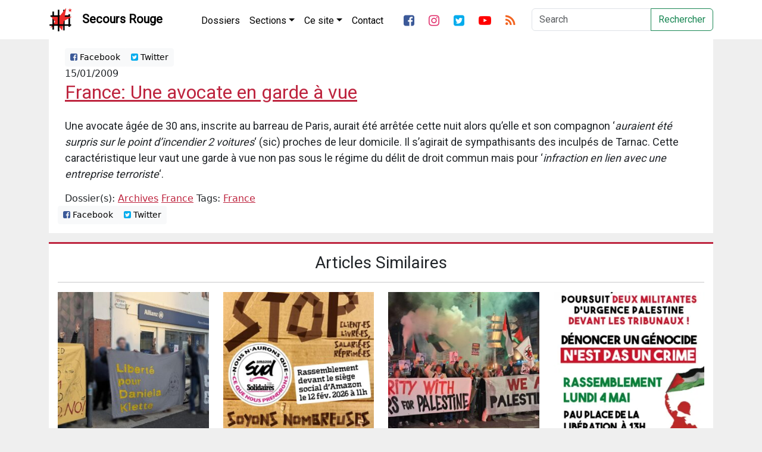

--- FILE ---
content_type: text/html; charset=UTF-8
request_url: https://secoursrouge.org/france-une-avocate-en-garde-a-vue/
body_size: 9386
content:


<!DOCTYPE html>
<html lang="fr_be" xmlns:og="http://ogp.me/ns#" xmlns:fb="http://ogp.me/ns/fb#">
	<head>
		
		<title>France: Une avocate en garde à vue</title>
		<meta charset="utf-8">
		<meta http-equiv="X-UA-Compatible" content="IE=edge">
		<meta name='robots' content='max-image-preview:large' />
<link rel="alternate" title="oEmbed (JSON)" type="application/json+oembed" href="https://secoursrouge.org/wp-json/oembed/1.0/embed?url=https%3A%2F%2Fsecoursrouge.org%2Ffrance-une-avocate-en-garde-a-vue%2F" />
<link rel="alternate" title="oEmbed (XML)" type="text/xml+oembed" href="https://secoursrouge.org/wp-json/oembed/1.0/embed?url=https%3A%2F%2Fsecoursrouge.org%2Ffrance-une-avocate-en-garde-a-vue%2F&#038;format=xml" />
<style id='wp-img-auto-sizes-contain-inline-css' type='text/css'>
img:is([sizes=auto i],[sizes^="auto," i]){contain-intrinsic-size:3000px 1500px}
/*# sourceURL=wp-img-auto-sizes-contain-inline-css */
</style>
<style id='wp-emoji-styles-inline-css' type='text/css'>

	img.wp-smiley, img.emoji {
		display: inline !important;
		border: none !important;
		box-shadow: none !important;
		height: 1em !important;
		width: 1em !important;
		margin: 0 0.07em !important;
		vertical-align: -0.1em !important;
		background: none !important;
		padding: 0 !important;
	}
/*# sourceURL=wp-emoji-styles-inline-css */
</style>
<style id='wp-block-library-inline-css' type='text/css'>
:root{--wp-block-synced-color:#7a00df;--wp-block-synced-color--rgb:122,0,223;--wp-bound-block-color:var(--wp-block-synced-color);--wp-editor-canvas-background:#ddd;--wp-admin-theme-color:#007cba;--wp-admin-theme-color--rgb:0,124,186;--wp-admin-theme-color-darker-10:#006ba1;--wp-admin-theme-color-darker-10--rgb:0,107,160.5;--wp-admin-theme-color-darker-20:#005a87;--wp-admin-theme-color-darker-20--rgb:0,90,135;--wp-admin-border-width-focus:2px}@media (min-resolution:192dpi){:root{--wp-admin-border-width-focus:1.5px}}.wp-element-button{cursor:pointer}:root .has-very-light-gray-background-color{background-color:#eee}:root .has-very-dark-gray-background-color{background-color:#313131}:root .has-very-light-gray-color{color:#eee}:root .has-very-dark-gray-color{color:#313131}:root .has-vivid-green-cyan-to-vivid-cyan-blue-gradient-background{background:linear-gradient(135deg,#00d084,#0693e3)}:root .has-purple-crush-gradient-background{background:linear-gradient(135deg,#34e2e4,#4721fb 50%,#ab1dfe)}:root .has-hazy-dawn-gradient-background{background:linear-gradient(135deg,#faaca8,#dad0ec)}:root .has-subdued-olive-gradient-background{background:linear-gradient(135deg,#fafae1,#67a671)}:root .has-atomic-cream-gradient-background{background:linear-gradient(135deg,#fdd79a,#004a59)}:root .has-nightshade-gradient-background{background:linear-gradient(135deg,#330968,#31cdcf)}:root .has-midnight-gradient-background{background:linear-gradient(135deg,#020381,#2874fc)}:root{--wp--preset--font-size--normal:16px;--wp--preset--font-size--huge:42px}.has-regular-font-size{font-size:1em}.has-larger-font-size{font-size:2.625em}.has-normal-font-size{font-size:var(--wp--preset--font-size--normal)}.has-huge-font-size{font-size:var(--wp--preset--font-size--huge)}.has-text-align-center{text-align:center}.has-text-align-left{text-align:left}.has-text-align-right{text-align:right}.has-fit-text{white-space:nowrap!important}#end-resizable-editor-section{display:none}.aligncenter{clear:both}.items-justified-left{justify-content:flex-start}.items-justified-center{justify-content:center}.items-justified-right{justify-content:flex-end}.items-justified-space-between{justify-content:space-between}.screen-reader-text{border:0;clip-path:inset(50%);height:1px;margin:-1px;overflow:hidden;padding:0;position:absolute;width:1px;word-wrap:normal!important}.screen-reader-text:focus{background-color:#ddd;clip-path:none;color:#444;display:block;font-size:1em;height:auto;left:5px;line-height:normal;padding:15px 23px 14px;text-decoration:none;top:5px;width:auto;z-index:100000}html :where(.has-border-color){border-style:solid}html :where([style*=border-top-color]){border-top-style:solid}html :where([style*=border-right-color]){border-right-style:solid}html :where([style*=border-bottom-color]){border-bottom-style:solid}html :where([style*=border-left-color]){border-left-style:solid}html :where([style*=border-width]){border-style:solid}html :where([style*=border-top-width]){border-top-style:solid}html :where([style*=border-right-width]){border-right-style:solid}html :where([style*=border-bottom-width]){border-bottom-style:solid}html :where([style*=border-left-width]){border-left-style:solid}html :where(img[class*=wp-image-]){height:auto;max-width:100%}:where(figure){margin:0 0 1em}html :where(.is-position-sticky){--wp-admin--admin-bar--position-offset:var(--wp-admin--admin-bar--height,0px)}@media screen and (max-width:600px){html :where(.is-position-sticky){--wp-admin--admin-bar--position-offset:0px}}

/*# sourceURL=wp-block-library-inline-css */
</style><style id='global-styles-inline-css' type='text/css'>
:root{--wp--preset--aspect-ratio--square: 1;--wp--preset--aspect-ratio--4-3: 4/3;--wp--preset--aspect-ratio--3-4: 3/4;--wp--preset--aspect-ratio--3-2: 3/2;--wp--preset--aspect-ratio--2-3: 2/3;--wp--preset--aspect-ratio--16-9: 16/9;--wp--preset--aspect-ratio--9-16: 9/16;--wp--preset--color--black: #000000;--wp--preset--color--cyan-bluish-gray: #abb8c3;--wp--preset--color--white: #ffffff;--wp--preset--color--pale-pink: #f78da7;--wp--preset--color--vivid-red: #cf2e2e;--wp--preset--color--luminous-vivid-orange: #ff6900;--wp--preset--color--luminous-vivid-amber: #fcb900;--wp--preset--color--light-green-cyan: #7bdcb5;--wp--preset--color--vivid-green-cyan: #00d084;--wp--preset--color--pale-cyan-blue: #8ed1fc;--wp--preset--color--vivid-cyan-blue: #0693e3;--wp--preset--color--vivid-purple: #9b51e0;--wp--preset--gradient--vivid-cyan-blue-to-vivid-purple: linear-gradient(135deg,rgb(6,147,227) 0%,rgb(155,81,224) 100%);--wp--preset--gradient--light-green-cyan-to-vivid-green-cyan: linear-gradient(135deg,rgb(122,220,180) 0%,rgb(0,208,130) 100%);--wp--preset--gradient--luminous-vivid-amber-to-luminous-vivid-orange: linear-gradient(135deg,rgb(252,185,0) 0%,rgb(255,105,0) 100%);--wp--preset--gradient--luminous-vivid-orange-to-vivid-red: linear-gradient(135deg,rgb(255,105,0) 0%,rgb(207,46,46) 100%);--wp--preset--gradient--very-light-gray-to-cyan-bluish-gray: linear-gradient(135deg,rgb(238,238,238) 0%,rgb(169,184,195) 100%);--wp--preset--gradient--cool-to-warm-spectrum: linear-gradient(135deg,rgb(74,234,220) 0%,rgb(151,120,209) 20%,rgb(207,42,186) 40%,rgb(238,44,130) 60%,rgb(251,105,98) 80%,rgb(254,248,76) 100%);--wp--preset--gradient--blush-light-purple: linear-gradient(135deg,rgb(255,206,236) 0%,rgb(152,150,240) 100%);--wp--preset--gradient--blush-bordeaux: linear-gradient(135deg,rgb(254,205,165) 0%,rgb(254,45,45) 50%,rgb(107,0,62) 100%);--wp--preset--gradient--luminous-dusk: linear-gradient(135deg,rgb(255,203,112) 0%,rgb(199,81,192) 50%,rgb(65,88,208) 100%);--wp--preset--gradient--pale-ocean: linear-gradient(135deg,rgb(255,245,203) 0%,rgb(182,227,212) 50%,rgb(51,167,181) 100%);--wp--preset--gradient--electric-grass: linear-gradient(135deg,rgb(202,248,128) 0%,rgb(113,206,126) 100%);--wp--preset--gradient--midnight: linear-gradient(135deg,rgb(2,3,129) 0%,rgb(40,116,252) 100%);--wp--preset--font-size--small: 13px;--wp--preset--font-size--medium: 20px;--wp--preset--font-size--large: 36px;--wp--preset--font-size--x-large: 42px;--wp--preset--spacing--20: 0.44rem;--wp--preset--spacing--30: 0.67rem;--wp--preset--spacing--40: 1rem;--wp--preset--spacing--50: 1.5rem;--wp--preset--spacing--60: 2.25rem;--wp--preset--spacing--70: 3.38rem;--wp--preset--spacing--80: 5.06rem;--wp--preset--shadow--natural: 6px 6px 9px rgba(0, 0, 0, 0.2);--wp--preset--shadow--deep: 12px 12px 50px rgba(0, 0, 0, 0.4);--wp--preset--shadow--sharp: 6px 6px 0px rgba(0, 0, 0, 0.2);--wp--preset--shadow--outlined: 6px 6px 0px -3px rgb(255, 255, 255), 6px 6px rgb(0, 0, 0);--wp--preset--shadow--crisp: 6px 6px 0px rgb(0, 0, 0);}:where(.is-layout-flex){gap: 0.5em;}:where(.is-layout-grid){gap: 0.5em;}body .is-layout-flex{display: flex;}.is-layout-flex{flex-wrap: wrap;align-items: center;}.is-layout-flex > :is(*, div){margin: 0;}body .is-layout-grid{display: grid;}.is-layout-grid > :is(*, div){margin: 0;}:where(.wp-block-columns.is-layout-flex){gap: 2em;}:where(.wp-block-columns.is-layout-grid){gap: 2em;}:where(.wp-block-post-template.is-layout-flex){gap: 1.25em;}:where(.wp-block-post-template.is-layout-grid){gap: 1.25em;}.has-black-color{color: var(--wp--preset--color--black) !important;}.has-cyan-bluish-gray-color{color: var(--wp--preset--color--cyan-bluish-gray) !important;}.has-white-color{color: var(--wp--preset--color--white) !important;}.has-pale-pink-color{color: var(--wp--preset--color--pale-pink) !important;}.has-vivid-red-color{color: var(--wp--preset--color--vivid-red) !important;}.has-luminous-vivid-orange-color{color: var(--wp--preset--color--luminous-vivid-orange) !important;}.has-luminous-vivid-amber-color{color: var(--wp--preset--color--luminous-vivid-amber) !important;}.has-light-green-cyan-color{color: var(--wp--preset--color--light-green-cyan) !important;}.has-vivid-green-cyan-color{color: var(--wp--preset--color--vivid-green-cyan) !important;}.has-pale-cyan-blue-color{color: var(--wp--preset--color--pale-cyan-blue) !important;}.has-vivid-cyan-blue-color{color: var(--wp--preset--color--vivid-cyan-blue) !important;}.has-vivid-purple-color{color: var(--wp--preset--color--vivid-purple) !important;}.has-black-background-color{background-color: var(--wp--preset--color--black) !important;}.has-cyan-bluish-gray-background-color{background-color: var(--wp--preset--color--cyan-bluish-gray) !important;}.has-white-background-color{background-color: var(--wp--preset--color--white) !important;}.has-pale-pink-background-color{background-color: var(--wp--preset--color--pale-pink) !important;}.has-vivid-red-background-color{background-color: var(--wp--preset--color--vivid-red) !important;}.has-luminous-vivid-orange-background-color{background-color: var(--wp--preset--color--luminous-vivid-orange) !important;}.has-luminous-vivid-amber-background-color{background-color: var(--wp--preset--color--luminous-vivid-amber) !important;}.has-light-green-cyan-background-color{background-color: var(--wp--preset--color--light-green-cyan) !important;}.has-vivid-green-cyan-background-color{background-color: var(--wp--preset--color--vivid-green-cyan) !important;}.has-pale-cyan-blue-background-color{background-color: var(--wp--preset--color--pale-cyan-blue) !important;}.has-vivid-cyan-blue-background-color{background-color: var(--wp--preset--color--vivid-cyan-blue) !important;}.has-vivid-purple-background-color{background-color: var(--wp--preset--color--vivid-purple) !important;}.has-black-border-color{border-color: var(--wp--preset--color--black) !important;}.has-cyan-bluish-gray-border-color{border-color: var(--wp--preset--color--cyan-bluish-gray) !important;}.has-white-border-color{border-color: var(--wp--preset--color--white) !important;}.has-pale-pink-border-color{border-color: var(--wp--preset--color--pale-pink) !important;}.has-vivid-red-border-color{border-color: var(--wp--preset--color--vivid-red) !important;}.has-luminous-vivid-orange-border-color{border-color: var(--wp--preset--color--luminous-vivid-orange) !important;}.has-luminous-vivid-amber-border-color{border-color: var(--wp--preset--color--luminous-vivid-amber) !important;}.has-light-green-cyan-border-color{border-color: var(--wp--preset--color--light-green-cyan) !important;}.has-vivid-green-cyan-border-color{border-color: var(--wp--preset--color--vivid-green-cyan) !important;}.has-pale-cyan-blue-border-color{border-color: var(--wp--preset--color--pale-cyan-blue) !important;}.has-vivid-cyan-blue-border-color{border-color: var(--wp--preset--color--vivid-cyan-blue) !important;}.has-vivid-purple-border-color{border-color: var(--wp--preset--color--vivid-purple) !important;}.has-vivid-cyan-blue-to-vivid-purple-gradient-background{background: var(--wp--preset--gradient--vivid-cyan-blue-to-vivid-purple) !important;}.has-light-green-cyan-to-vivid-green-cyan-gradient-background{background: var(--wp--preset--gradient--light-green-cyan-to-vivid-green-cyan) !important;}.has-luminous-vivid-amber-to-luminous-vivid-orange-gradient-background{background: var(--wp--preset--gradient--luminous-vivid-amber-to-luminous-vivid-orange) !important;}.has-luminous-vivid-orange-to-vivid-red-gradient-background{background: var(--wp--preset--gradient--luminous-vivid-orange-to-vivid-red) !important;}.has-very-light-gray-to-cyan-bluish-gray-gradient-background{background: var(--wp--preset--gradient--very-light-gray-to-cyan-bluish-gray) !important;}.has-cool-to-warm-spectrum-gradient-background{background: var(--wp--preset--gradient--cool-to-warm-spectrum) !important;}.has-blush-light-purple-gradient-background{background: var(--wp--preset--gradient--blush-light-purple) !important;}.has-blush-bordeaux-gradient-background{background: var(--wp--preset--gradient--blush-bordeaux) !important;}.has-luminous-dusk-gradient-background{background: var(--wp--preset--gradient--luminous-dusk) !important;}.has-pale-ocean-gradient-background{background: var(--wp--preset--gradient--pale-ocean) !important;}.has-electric-grass-gradient-background{background: var(--wp--preset--gradient--electric-grass) !important;}.has-midnight-gradient-background{background: var(--wp--preset--gradient--midnight) !important;}.has-small-font-size{font-size: var(--wp--preset--font-size--small) !important;}.has-medium-font-size{font-size: var(--wp--preset--font-size--medium) !important;}.has-large-font-size{font-size: var(--wp--preset--font-size--large) !important;}.has-x-large-font-size{font-size: var(--wp--preset--font-size--x-large) !important;}
/*# sourceURL=global-styles-inline-css */
</style>

<style id='classic-theme-styles-inline-css' type='text/css'>
/*! This file is auto-generated */
.wp-block-button__link{color:#fff;background-color:#32373c;border-radius:9999px;box-shadow:none;text-decoration:none;padding:calc(.667em + 2px) calc(1.333em + 2px);font-size:1.125em}.wp-block-file__button{background:#32373c;color:#fff;text-decoration:none}
/*# sourceURL=/wp-includes/css/classic-themes.min.css */
</style>
<link rel='stylesheet' id='bootstrap-css-css' href='https://secoursrouge.org/wp-content/themes/secoursrouge_blank/css/bootstrap.min.css?ver=6.9' type='text/css' media='all' />
<link rel='stylesheet' id='custom-css-css' href='https://secoursrouge.org/wp-content/themes/secoursrouge_blank/css/custom.css?ver=0.881' type='text/css' media='all' />
<link rel='stylesheet' id='forkawesome-css-css' href='https://secoursrouge.org/wp-content/themes/secoursrouge_blank/css/fork-awesome.min.css?ver=6.9' type='text/css' media='all' />
<script type="text/javascript" src="https://secoursrouge.org/wp-includes/js/jquery/jquery.min.js?ver=3.7.1" id="jquery-core-js"></script>
<script type="text/javascript" src="https://secoursrouge.org/wp-includes/js/jquery/jquery-migrate.min.js?ver=3.4.1" id="jquery-migrate-js"></script>
<link rel="https://api.w.org/" href="https://secoursrouge.org/wp-json/" /><link rel="alternate" title="JSON" type="application/json" href="https://secoursrouge.org/wp-json/wp/v2/posts/1030" /><link rel="EditURI" type="application/rsd+xml" title="RSD" href="https://secoursrouge.org/xmlrpc.php?rsd" />
<meta name="generator" content="WordPress 6.9" />
<link rel="canonical" href="https://secoursrouge.org/france-une-avocate-en-garde-a-vue/" />
<link rel='shortlink' href='https://secoursrouge.org/?p=1030' />
<link rel="icon" href="https://secoursrouge.org/wp-content/uploads/sites/10/2026/01/favicon-300x300.png" sizes="32x32" />
<link rel="icon" href="https://secoursrouge.org/wp-content/uploads/sites/10/2026/01/favicon-300x300.png" sizes="192x192" />
<link rel="apple-touch-icon" href="https://secoursrouge.org/wp-content/uploads/sites/10/2026/01/favicon-300x300.png" />
<meta name="msapplication-TileImage" content="https://secoursrouge.org/wp-content/uploads/sites/10/2026/01/favicon-300x300.png" />
		<meta name="viewport" content="width=device-width, initial-scale=1">
					<meta property="og:type" content="article"/>
			<meta property="og:url" content="https://secoursrouge.org/france-une-avocate-en-garde-a-vue/" />
			<meta property="og:title" content="France: Une avocate en garde à vue" />
			<meta property="og:description" content="Une avocate âgée de 30 ans, inscrite au barreau de Paris, aurait été arrêtée cette nuit alors qu&rsquo;elle et son compagnon &lsquo;auraient été surpris sur le point d&rsquo;incendier 2 voitures&lsquo; (sic) proches de leur domicile. Il s&rsquo;agirait de sympathisants des inculpés de Tarnac. Cette caractéristique leur vaut une garde à vue non pas sous le [&hellip;]">
			<meta property="og:image" content="" />
					<meta property="fb:app_id" content="156986001503734">

		<link href="https://fonts.googleapis.com/css?family=Lato:100,300,400,700,900|Righteous|Roboto&display=swap" rel="stylesheet">
	</head>

	<body>
<nav class="navbar navbar-expand-xl navbar-dark bg-darker sticky-top">
			<div class="container">
				<a class="navbar-brand d-flex flex-row" href="https://secoursrouge.org" title="Secours Rouge">
					<img src="https://secoursrouge.org/wp-content/themes/secoursrouge_blank/img/logo-sr.png" width="40" height="40" class="sr-logo" alt="">
					<img src="https://secoursrouge.org/wp-content/themes/secoursrouge_blank/img/logo-sr-dark.png" width="40" height="40" class="sr-logo-dark" alt="">
					<div class="align-middle p-1 ps-3">Secours Rouge</div>
				</a>
				<button class="navbar-toggler" type="button" data-bs-toggle="collapse" data-bs-target="#navbarSupportedContent" aria-controls="navbarSupportedContent" aria-expanded="false" aria-label="Toggle navigation">
					<span class="navbar-toggler-icon"></span>
				</button>
				<!-- Add WP Navwalker -->				
				<div class="collapse navbar-collapse" id="main-menu">
					
				</div>

				<div class="collapse navbar-collapse" id="navbarSupportedContent">
					<ul id="menu-main-menu" class="navbar-nav pt-1 me-auto "><li  id="menu-item-61440" class="menu-item menu-item-type-post_type menu-item-object-page nav-item"><a href="https://secoursrouge.org/dossiers/" class="nav-link ">Dossiers</a></li>
<li  id="menu-item-61442" class="menu-item menu-item-type-custom menu-item-object-custom menu-item-has-children dropdown nav-item"><a href="#" class="nav-link  dropdown-toggle" data-bs-toggle="dropdown" aria-haspopup="true" aria-expanded="false">Sections</a>
<ul class="dropdown-menu  depth_0">
	<li  id="menu-item-61407" class="menu-item menu-item-type-taxonomy menu-item-object-category menu-item-has-children dropend"><a href="https://secoursrouge.org/category/sections/secours-rouge-bruxelles/" class="dropdown-item  dropdown-toggle" data-bs-toggle="dropdown" aria-haspopup="true" aria-expanded="false">Secours Rouge Bruxelles</a>
	<ul class="dropdown-menu sub-menu  depth_1">
		<li  id="menu-item-61411" class="menu-item menu-item-type-taxonomy menu-item-object-category"><a href="https://secoursrouge.org/category/albums/" class="dropdown-item ">Albums</a></li>
		<li  id="menu-item-61414" class="menu-item menu-item-type-taxonomy menu-item-object-category"><a href="https://secoursrouge.org/category/publications/" class="dropdown-item ">Publications</a></li>
		<li  id="menu-item-61420" class="menu-item menu-item-type-taxonomy menu-item-object-category menu-item-has-children dropend"><a href="https://secoursrouge.org/category/presentation/" class="dropdown-item  dropdown-toggle" data-bs-toggle="dropdown" aria-haspopup="true" aria-expanded="false">Présentation</a>
		<ul class="dropdown-menu sub-menu  depth_2">
			<li  id="menu-item-61421" class="menu-item menu-item-type-taxonomy menu-item-object-category"><a href="https://secoursrouge.org/category/presentation/presentation-presentation/" class="dropdown-item ">Présentation</a></li>
			<li  id="menu-item-61422" class="menu-item menu-item-type-taxonomy menu-item-object-category"><a href="https://secoursrouge.org/category/presentation/plate-forme-et-programme/" class="dropdown-item ">Plate-forme et programme</a></li>
			<li  id="menu-item-61423" class="menu-item menu-item-type-taxonomy menu-item-object-category"><a href="https://secoursrouge.org/category/presentation/histoire-du-sri/" class="dropdown-item ">Histoire du SRI</a></li>
			<li  id="menu-item-61424" class="menu-item menu-item-type-taxonomy menu-item-object-category"><a href="https://secoursrouge.org/category/presentation/clara-zetkin/" class="dropdown-item ">Clara Zetkin</a></li>
		</ul>
</li>
	</ul>
</li>
	<li  id="menu-item-61408" class="menu-item menu-item-type-taxonomy menu-item-object-category"><a href="https://secoursrouge.org/category/sections/toulouse/" class="dropdown-item ">Secours Rouge Toulouse</a></li>
	<li  id="menu-item-61409" class="menu-item menu-item-type-taxonomy menu-item-object-category"><a href="https://secoursrouge.org/category/sections/geneve/" class="dropdown-item ">Secours Rouge Genève</a></li>
	<li  id="menu-item-61443" class="menu-item menu-item-type-custom menu-item-object-custom menu-item-has-children dropend"><a href="#" class="dropdown-item  dropdown-toggle" data-bs-toggle="dropdown" aria-haspopup="true" aria-expanded="false">Secours Rouge International</a>
	<ul class="dropdown-menu sub-menu  depth_1">
		<li  id="menu-item-61418" class="menu-item menu-item-type-taxonomy menu-item-object-category"><a href="https://secoursrouge.org/category/publications/solidarite-internationale/" class="dropdown-item ">Solidarité Internationale</a></li>
	</ul>
</li>
</ul>
</li>
<li  id="menu-item-61427" class="menu-item menu-item-type-custom menu-item-object-custom menu-item-has-children dropdown nav-item"><a href="#" class="nav-link  dropdown-toggle" data-bs-toggle="dropdown" aria-haspopup="true" aria-expanded="false">Ce site</a>
<ul class="dropdown-menu  depth_0">
	<li  id="menu-item-61428" class="menu-item menu-item-type-taxonomy menu-item-object-category"><a href="https://secoursrouge.org/category/presentation/que-publions-nous/" class="dropdown-item ">Que publions-nous?</a></li>
	<li  id="menu-item-61433" class="menu-item menu-item-type-post_type menu-item-object-post"><a href="https://secoursrouge.org/a-propos-des-reseaux-sociaux8879/" class="dropdown-item ">A propos des réseaux sociaux</a></li>
	<li  id="menu-item-61434" class="menu-item menu-item-type-post_type menu-item-object-page"><a href="https://secoursrouge.org/liens/" class="dropdown-item ">Liens et sources</a></li>
</ul>
</li>
<li  id="menu-item-61405" class="menu-item menu-item-type-post_type menu-item-object-page nav-item"><a href="https://secoursrouge.org/contact/" class="nav-link ">Contact</a></li>
</ul>	
					<ul class="navbar-nav pt-1 me-auto d-flex flex-row">
						<li class="nav-item pe-2">
							<a class="nav-link" href="https://fb.com/secoursrouge" title="Facebook"><i class="fa fa-facebook-square fa-lg"></i></a>
						</li>
						<li class="nav-item pe-2">
							<a class="nav-link" href="https://instagram.com/secoursrouge/" title="Twitter"><i class="fa fa-instagram fa-lg"></i></a>
						</li>
						<li class="nav-item pe-2">
							<a class="nav-link" href="https://twitter.com/secoursrouge" title="Twitter"><i class="fa fa-twitter-square fa-lg"></i></a>
						</li>
						<li class="nav-item pe-2">
							<a class="nav-link" href="https://youtube.com/secoursrouge/" title="Youtube"><i class="fa fa-youtube-play fa-lg"></i></a>
						</li>
						<li class="nav-item">
							<a class="nav-link" href="https://secoursrouge.org/feed/" title="Flux RSS"><i class="fa fa-rss fa-lg"></i></a>
						</li>
					</ul>
					<!-- Next line is deprecated, it should be fixed -->
										<form class="d-flex" role="form" action="https://secoursrouge.org/" id="searchform" method="get" />
						<label for="s" class="sr-only">Search</label>
						<div class="input-group">
							<input class="form-control mr-sm-2" type="search" placeholder="Search" aria-label="Search" id="s" name="s">
							<button class="btn btn-outline-success my-2 my-sm-0" title="Recherche" type="submit">Rechercher</button>
						</div>
					</form>
				</div>
			</div>
		</nav>

		
<div class="container"> <!-- Start Whole page -->
	<div class="row"> <!-- Start Whole page -->
		<div class='col-12'> <!-- Start Blog feed -->
						<article class='blog-post'>
				<div class="container-fluid">
					<div class='row'> <!-- Share Row -->
						<div class="col-12">
							<div class="btn-group btn-group-top btn-group-sm" role="group" aria-label="Basic example">
									<a type='button' class='btn btn-light' href='http://www.facebook.com/sharer.php?u=https://secoursrouge.org/france-une-avocate-en-garde-a-vue/&t=France: Une avocate en garde à vue' target='blank'><i class='fa fa-facebook-square'></i> Facebook</a>
									<a type='button' class='btn btn-light twitter-share-button' href='https://twitter.com/intent/tweet?text=France: Une avocate en garde à vue&url=https://secoursrouge.org/france-une-avocate-en-garde-a-vue/&via=secoursrouge' target='blank'><i class='fa fa-twitter-square'></i> Twitter</a>
							</div>
						</div>
					</div>
				</div>
				<div class='container'>
					<div class='row'> <!-- Date and title row -->
						<div class='col-12'>
							15/01/2009<a href='https://secoursrouge.org/france-une-avocate-en-garde-a-vue/'><h2 class='blog-post-title'>France: Une avocate en garde à vue</h2></a>						</div>
					</div>
					<div class='row'> <!-- Content and image row -->
						<div class='col-12 single-post'>
							<p>
								<p>Une avocate âgée de 30 ans, inscrite au barreau de Paris, aurait été arrêtée cette nuit alors qu&rsquo;elle et son compagnon &lsquo;<em>auraient été surpris sur le point d&rsquo;incendier 2 voitures</em>&lsquo; (sic) proches de leur domicile. Il s&rsquo;agirait de sympathisants des inculpés de Tarnac. Cette caractéristique leur vaut une garde à vue non pas sous le régime du délit de droit commun mais pour &lsquo;<em>infraction en lien avec une entreprise terroriste</em>&lsquo;.</p>
							</p>
						</div>
					</div>
					<div class='row'> <!-- Categories Row -->
						<div class='col-12'>
							Dossier(s): <a href="https://secoursrouge.org/category/archives/">Archives</a> <a href="https://secoursrouge.org/category/dossiers/france/">France</a> Tags: <a href="https://secoursrouge.org/tag/france/" rel="tag">France</a>						</div>
					</div>
				</div>
				<div class='row'> <!-- Share Row -->
					<div class="col-12">
						<div class="btn-group btn-group-bottom btn-group-sm" role="group" aria-label="Basic example">
								<a type='button' class='btn btn-light' href='http://www.facebook.com/sharer.php?u=https://secoursrouge.org/france-une-avocate-en-garde-a-vue/&t=France: Une avocate en garde à vue' target='blank'><i class='fa fa-facebook-square'></i> Facebook</a>
								<a type='button' class='btn btn-light twitter-share-button' href='https://twitter.com/intent/tweet?text=France: Une avocate en garde à vue&url=https://secoursrouge.org/france-une-avocate-en-garde-a-vue/&via=secoursrouge' target='blank'><i class='fa fa-twitter-square'></i> Twitter</a>
						</div>
					</div>
				</div>
			</article>
					</div>
	</div> <!-- End whole page row -->
	</div>
<div class="container">
	<article class='relatedpostsarticle'>
		<div id="related_posts" class="text-center"><h3>Articles Similaires</h3><hr><div class="row">						<div class="col-xl- col-lg-3 col-md-3 col-sm-2">
							<a href="https://secoursrouge.org/toulouse-action-de-solidarite-avec-la-revolutionnaire-anti-imperialiste-emprisonnee-daniela-klette/" rel="bookmark" title="Toulouse : Action de solidarité avec la révolutionnaire emprisonnée Daniela Klette">
								<div class="relatedthumb">
									<p><img class="img-fluid text-center" src="https://secoursrouge.org/wp-content/uploads/sites/10/2026/01/3-11-300x300.jpg"></p>
								</div>
								<div class="relatedcontent" class='text-center'>
									<small><b>
									Toulouse : Action de solidarité avec la révolutionnaire emprisonnée Daniela Klette									</b>
									<br>Jan 20, 2026									</small><br>
								</div>
							</a>
						</div>

											<div class="col-xl- col-lg-3 col-md-3 col-sm-2">
							<a href="https://secoursrouge.org/france-mobilisation-contre-la-repression-syndicale-chez-amazon/" rel="bookmark" title="France : Mobilisation contre la répression syndicale chez Amazon">
								<div class="relatedthumb">
									<p><img class="img-fluid text-center" src="https://secoursrouge.org/wp-content/uploads/sites/10/2026/01/amazon-5-300x300.jpg"></p>
								</div>
								<div class="relatedcontent" class='text-center'>
									<small><b>
									France : Mobilisation contre la répression syndicale chez Amazon									</b>
									<br>Jan 20, 2026									</small><br>
								</div>
							</a>
						</div>

											<div class="col-xl- col-lg-3 col-md-3 col-sm-2">
							<a href="https://secoursrouge.org/toulouse-une-centaine-de-personnes-se-rassemblent-pour-les-prisonniers-de-palestine-action/" rel="bookmark" title="Toulouse : Une centaine de personnes se rassemblent pour les prisonniers de Palestine Action">
								<div class="relatedthumb">
									<p><img class="img-fluid text-center" src="https://secoursrouge.org/wp-content/uploads/sites/10/2026/01/signal-2026-01-16-222951_002-300x300.jpg"></p>
								</div>
								<div class="relatedcontent" class='text-center'>
									<small><b>
									Toulouse : Une centaine de personnes se rassemblent pour les prisonniers de Palestine Action									</b>
									<br>Jan 19, 2026									</small><br>
								</div>
							</a>
						</div>

											<div class="col-xl- col-lg-3 col-md-3 col-sm-2">
							<a href="https://secoursrouge.org/france-proces-pour-diffamation-de-deux-militantes-durgence-palestine-a-pau/" rel="bookmark" title="France : Procès pour diffamation de deux militantes d&rsquo;Urgence Palestine à Pau">
								<div class="relatedthumb">
									<p><img class="img-fluid text-center" src="https://secoursrouge.org/wp-content/uploads/sites/10/2026/01/🔴-Francois-Bayrou-poursuit-deux-militantes-dUP-Pau-devant-les-tribunaux-Denoncer-un-genocid-1-300x300.webp"></p>
								</div>
								<div class="relatedcontent" class='text-center'>
									<small><b>
									France : Procès pour diffamation de deux militantes d&rsquo;Urgence Palestine à Pau									</b>
									<br>Jan 18, 2026									</small><br>
								</div>
							</a>
						</div>

					<div class="w-100"><br></div>						<div class="col-xl- col-lg-3 col-md-3 col-sm-2">
							<a href="https://secoursrouge.org/france-perquisition-a-la-librairie-parisienne-violette-and-co-pour-un-livre-de-coloriage-pro-palestinien/" rel="bookmark" title="France : Perquisition à la librairie parisienne Violette and Co pour un livre de coloriage pro-palestinien">
								<div class="relatedthumb">
									<p><img class="img-fluid text-center" src="https://secoursrouge.org/wp-content/uploads/sites/10/2026/01/image-3-300x300.jpg"></p>
								</div>
								<div class="relatedcontent" class='text-center'>
									<small><b>
									France : Perquisition à la librairie parisienne Violette and Co pour un livre de coloriage pro-palestinien									</b>
									<br>Jan 16, 2026									</small><br>
								</div>
							</a>
						</div>

											<div class="col-xl- col-lg-3 col-md-3 col-sm-2">
							<a href="https://secoursrouge.org/france-des-amendes-pour-des-militants-dextinction-rebellion-apres-un-tag-contre-stocamine/" rel="bookmark" title="France : Des amendes pour des militants d’Extinction Rebellion après un tag contre Stocamine">
								<div class="relatedthumb">
									<p><img class="img-fluid text-center" src="https://secoursrouge.org/wp-content/uploads/sites/10/2025/12/signal-2025-12-22-10-56-59-796-1_1_-5b1fa.jpg@-300x300.webp"></p>
								</div>
								<div class="relatedcontent" class='text-center'>
									<small><b>
									France : Des amendes pour des militants d’Extinction Rebellion après un tag contre Stocamine									</b>
									<br>Jan 16, 2026									</small><br>
								</div>
							</a>
						</div>

											<div class="col-xl- col-lg-3 col-md-3 col-sm-2">
							<a href="https://secoursrouge.org/france-censure-dune-conference-avec-un-porte-parole-de-lujfp-au-grand-orient/" rel="bookmark" title="France : Censure d’une conférence avec un porte-parole de l&rsquo;UJFP au Grand Orient">
								<div class="relatedthumb">
									<p><img class="img-fluid text-center" src="https://secoursrouge.org/wp-content/uploads/sites/10/2026/01/Stambul-et-Chemillier-Gendreau-600x305.png-300x300.webp"></p>
								</div>
								<div class="relatedcontent" class='text-center'>
									<small><b>
									France : Censure d’une conférence avec un porte-parole de l&rsquo;UJFP au Grand Orient									</b>
									<br>Jan 16, 2026									</small><br>
								</div>
							</a>
						</div>

											<div class="col-xl- col-lg-3 col-md-3 col-sm-2">
							<a href="https://secoursrouge.org/france-garde-a-vue-de-52-paysans-de-la-confederation-paysanne-a-paris/" rel="bookmark" title="France : 52 membres de la Confédération paysanne placés en garde à vue à Paris">
								<div class="relatedthumb">
									<p><img class="img-fluid text-center" src="https://secoursrouge.org/wp-content/uploads/sites/10/2026/01/G-qh9MkWEAAJfo8-300x300.jpg"></p>
								</div>
								<div class="relatedcontent" class='text-center'>
									<small><b>
									France : 52 membres de la Confédération paysanne placés en garde à vue à Paris									</b>
									<br>Jan 15, 2026									</small><br>
								</div>
							</a>
						</div>

					<div class="w-100"><br></div>						<div class="col-xl- col-lg-3 col-md-3 col-sm-2">
							<a href="https://secoursrouge.org/france-revolution-permanente-relaxe-dans-un-proces-en-diffamation/" rel="bookmark" title="France : Révolution Permanente relaxé dans un procès en diffamation">
								<div class="relatedthumb">
									<p><img class="img-fluid text-center" src="https://secoursrouge.org/wp-content/uploads/sites/10/2026/01/52736950766_4a3c9dcd39_c-2-300x300.jpg"></p>
								</div>
								<div class="relatedcontent" class='text-center'>
									<small><b>
									France : Révolution Permanente relaxé dans un procès en diffamation									</b>
									<br>Jan 14, 2026									</small><br>
								</div>
							</a>
						</div>

											<div class="col-xl- col-lg-3 col-md-3 col-sm-2">
							<a href="https://secoursrouge.org/paris-rassemblement-en-memoire-des-antifascistes-russes-stanislav-markelov-et-anastasia-babourova/" rel="bookmark" title="Paris : Rassemblement en mémoire des antifascistes russes Stanislav Markelov et Anastasia Babourova">
								<div class="relatedthumb">
									<p><img class="img-fluid text-center" src="https://secoursrouge.org/wp-content/uploads/sites/10/2026/01/G-iLlfMWAAAXpA5-300x300.jpg"></p>
								</div>
								<div class="relatedcontent" class='text-center'>
									<small><b>
									Paris : Rassemblement en mémoire des antifascistes russes Stanislav Markelov et Anastasia Babourova									</b>
									<br>Jan 14, 2026									</small><br>
								</div>
							</a>
						</div>

											<div class="col-xl- col-lg-3 col-md-3 col-sm-2">
							<a href="https://secoursrouge.org/france-mobilisation-pour-zehra-kurtay-a-laudience-de-sa-demande-dasile/" rel="bookmark" title="France : Mobilisation pour Zehra Kurtay à l’audience de sa demande d’asile">
								<div class="relatedthumb">
									<p><img class="img-fluid text-center" src="https://secoursrouge.org/wp-content/uploads/sites/10/2026/01/signal-2026-01-13-064127_003-300x300.jpeg"></p>
								</div>
								<div class="relatedcontent" class='text-center'>
									<small><b>
									France : Mobilisation pour Zehra Kurtay à l’audience de sa demande d’asile									</b>
									<br>Jan 13, 2026									</small><br>
								</div>
							</a>
						</div>

											<div class="col-xl- col-lg-3 col-md-3 col-sm-2">
							<a href="https://secoursrouge.org/france-georges-abdallah-denonce-la-repression-et-soutient-alex-de-la-ljr-a-louverture-de-son-proces/" rel="bookmark" title="France : Georges Abdallah soutient Alex de la LJR à l’ouverture de son procès">
								<div class="relatedthumb">
									<p><img class="img-fluid text-center" src="https://secoursrouge.org/wp-content/uploads/sites/10/2026/01/G-Uz0s5XsAAI9tk-300x300.jpg"></p>
								</div>
								<div class="relatedcontent" class='text-center'>
									<small><b>
									France : Georges Abdallah soutient Alex de la LJR à l’ouverture de son procès									</b>
									<br>Jan 13, 2026									</small><br>
								</div>
							</a>
						</div>

					<div class="w-100"><br></div></div></div>	</article>
</div>		<script type="speculationrules">
{"prefetch":[{"source":"document","where":{"and":[{"href_matches":"/*"},{"not":{"href_matches":["/wp-*.php","/wp-admin/*","/wp-content/uploads/sites/10/*","/wp-content/*","/wp-content/plugins/*","/wp-content/themes/secoursrouge_blank/*","/*\\?(.+)"]}},{"not":{"selector_matches":"a[rel~=\"nofollow\"]"}},{"not":{"selector_matches":".no-prefetch, .no-prefetch a"}}]},"eagerness":"conservative"}]}
</script>
<!-- Matomo --><script type="text/javascript">
/* <![CDATA[ */
(function () {
function initTracking() {
var _paq = window._paq = window._paq || [];
_paq.push(['trackPageView']);_paq.push(['enableLinkTracking']);_paq.push(['alwaysUseSendBeacon']);_paq.push(['setTrackerUrl', "\/\/secoursrouge.org\/wp-content\/plugins\/matomo\/app\/matomo.php"]);_paq.push(['setSiteId', '1']);var d=document, g=d.createElement('script'), s=d.getElementsByTagName('script')[0];
g.type='text/javascript'; g.async=true; g.src="\/\/secoursrouge.org\/wp-content\/uploads\/sites\/10\/matomo\/matomo.js"; s.parentNode.insertBefore(g,s);
}
if (document.prerendering) {
	document.addEventListener('prerenderingchange', initTracking, {once: true});
} else {
	initTracking();
}
})();
/* ]]> */
</script>
<!-- End Matomo Code --><script type="text/javascript" src="https://secoursrouge.org/wp-content/themes/secoursrouge_blank/js/bootstrap.bundle.min.js" id="bootstrap-js-js"></script>
<script type="text/javascript" src="https://secoursrouge.org/wp-content/themes/secoursrouge_blank/js/custom.js?ver=0.352" id="custom-js-js"></script>
<script id="wp-emoji-settings" type="application/json">
{"baseUrl":"https://s.w.org/images/core/emoji/17.0.2/72x72/","ext":".png","svgUrl":"https://s.w.org/images/core/emoji/17.0.2/svg/","svgExt":".svg","source":{"concatemoji":"https://secoursrouge.org/wp-includes/js/wp-emoji-release.min.js?ver=6.9"}}
</script>
<script type="module">
/* <![CDATA[ */
/*! This file is auto-generated */
const a=JSON.parse(document.getElementById("wp-emoji-settings").textContent),o=(window._wpemojiSettings=a,"wpEmojiSettingsSupports"),s=["flag","emoji"];function i(e){try{var t={supportTests:e,timestamp:(new Date).valueOf()};sessionStorage.setItem(o,JSON.stringify(t))}catch(e){}}function c(e,t,n){e.clearRect(0,0,e.canvas.width,e.canvas.height),e.fillText(t,0,0);t=new Uint32Array(e.getImageData(0,0,e.canvas.width,e.canvas.height).data);e.clearRect(0,0,e.canvas.width,e.canvas.height),e.fillText(n,0,0);const a=new Uint32Array(e.getImageData(0,0,e.canvas.width,e.canvas.height).data);return t.every((e,t)=>e===a[t])}function p(e,t){e.clearRect(0,0,e.canvas.width,e.canvas.height),e.fillText(t,0,0);var n=e.getImageData(16,16,1,1);for(let e=0;e<n.data.length;e++)if(0!==n.data[e])return!1;return!0}function u(e,t,n,a){switch(t){case"flag":return n(e,"\ud83c\udff3\ufe0f\u200d\u26a7\ufe0f","\ud83c\udff3\ufe0f\u200b\u26a7\ufe0f")?!1:!n(e,"\ud83c\udde8\ud83c\uddf6","\ud83c\udde8\u200b\ud83c\uddf6")&&!n(e,"\ud83c\udff4\udb40\udc67\udb40\udc62\udb40\udc65\udb40\udc6e\udb40\udc67\udb40\udc7f","\ud83c\udff4\u200b\udb40\udc67\u200b\udb40\udc62\u200b\udb40\udc65\u200b\udb40\udc6e\u200b\udb40\udc67\u200b\udb40\udc7f");case"emoji":return!a(e,"\ud83e\u1fac8")}return!1}function f(e,t,n,a){let r;const o=(r="undefined"!=typeof WorkerGlobalScope&&self instanceof WorkerGlobalScope?new OffscreenCanvas(300,150):document.createElement("canvas")).getContext("2d",{willReadFrequently:!0}),s=(o.textBaseline="top",o.font="600 32px Arial",{});return e.forEach(e=>{s[e]=t(o,e,n,a)}),s}function r(e){var t=document.createElement("script");t.src=e,t.defer=!0,document.head.appendChild(t)}a.supports={everything:!0,everythingExceptFlag:!0},new Promise(t=>{let n=function(){try{var e=JSON.parse(sessionStorage.getItem(o));if("object"==typeof e&&"number"==typeof e.timestamp&&(new Date).valueOf()<e.timestamp+604800&&"object"==typeof e.supportTests)return e.supportTests}catch(e){}return null}();if(!n){if("undefined"!=typeof Worker&&"undefined"!=typeof OffscreenCanvas&&"undefined"!=typeof URL&&URL.createObjectURL&&"undefined"!=typeof Blob)try{var e="postMessage("+f.toString()+"("+[JSON.stringify(s),u.toString(),c.toString(),p.toString()].join(",")+"));",a=new Blob([e],{type:"text/javascript"});const r=new Worker(URL.createObjectURL(a),{name:"wpTestEmojiSupports"});return void(r.onmessage=e=>{i(n=e.data),r.terminate(),t(n)})}catch(e){}i(n=f(s,u,c,p))}t(n)}).then(e=>{for(const n in e)a.supports[n]=e[n],a.supports.everything=a.supports.everything&&a.supports[n],"flag"!==n&&(a.supports.everythingExceptFlag=a.supports.everythingExceptFlag&&a.supports[n]);var t;a.supports.everythingExceptFlag=a.supports.everythingExceptFlag&&!a.supports.flag,a.supports.everything||((t=a.source||{}).concatemoji?r(t.concatemoji):t.wpemoji&&t.twemoji&&(r(t.twemoji),r(t.wpemoji)))});
//# sourceURL=https://secoursrouge.org/wp-includes/js/wp-emoji-loader.min.js
/* ]]> */
</script>
	</body>
</html>
<!-- Dynamic page generated in 0.377 seconds. -->
<!-- Cached page generated by WP-Super-Cache on 2026-01-21 01:34:21 -->

<!-- super cache -->